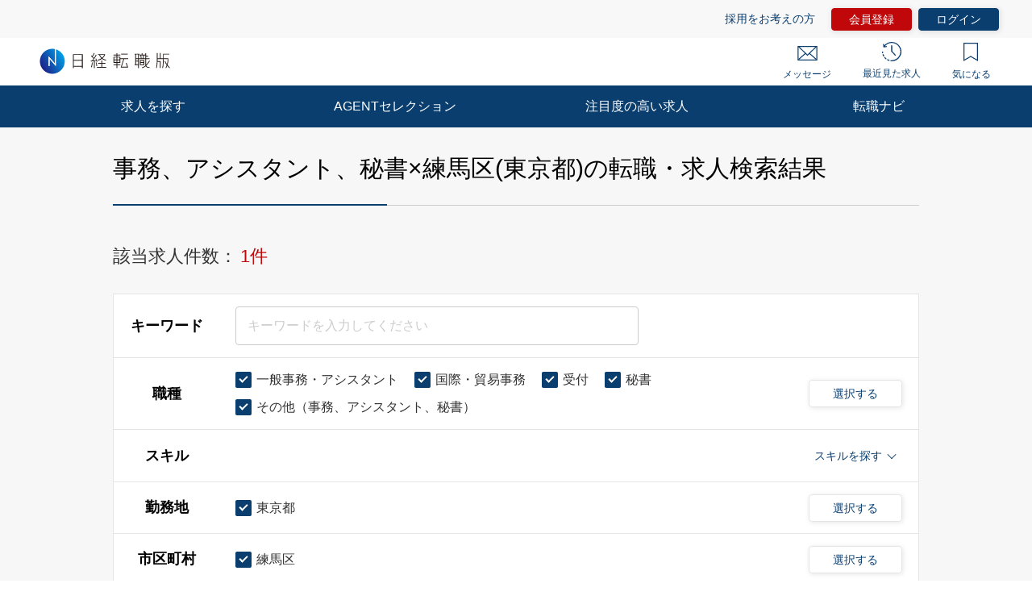

--- FILE ---
content_type: text/html; charset=UTF-8
request_url: https://career.nikkei.com/kyujin/sl_14/ct_13120/pg1/
body_size: 1826
content:
<!DOCTYPE html>
<html lang="en">
<head>
    <meta charset="utf-8">
    <meta name="viewport" content="width=device-width, initial-scale=1">
    <title></title>
    <style>
        body {
            font-family: "Arial";
        }
    </style>
    <script type="text/javascript">
    window.awsWafCookieDomainList = [];
    window.gokuProps = {
"key":"AQIDAHjcYu/GjX+QlghicBgQ/7bFaQZ+m5FKCMDnO+vTbNg96AHNmxjMaHtdnEPoCQmrz/eVAAAAfjB8BgkqhkiG9w0BBwagbzBtAgEAMGgGCSqGSIb3DQEHATAeBglghkgBZQMEAS4wEQQMMSZrEQWyBP1NjxhsAgEQgDtv4ix7eXXj6mDjxkaja88k3WG6x4zRbRVK76kz1TgznvcF1bH31Fd113Jj7eFwT7173xVKGlPvUlx9nw==",
          "iv":"CgAFWQZ6ggAACWUM",
          "context":"YsIs1+x1AYh5mHde+gFRvqlKi5fnE9GI9oACx7buN/23oAWq4PkbPO4h/WcsNGrcGGxYBDppvPyyTOvIj48e2t4M0gKC+COLfly/qlprwNh+qBYB457IXvdNalfl8hfPEiU4KjTj3L8J7Ua85Y/jziZZP+g9X/XeTXImaXmjHEiBkIH5hl3brnAZlNEV+3lydOQAIx+/Rk00cOCPYCQ5ofSJ/kqMCUTxl8bO5enV9yudxp89RFmX8k+liu5RS2tYn52HpU0fouBHOI8ceTyxD+nCZeTiG8T2FhNtGx7jFvodCxr9LKjgoadFq/X5n9iTJVYYt3TlV2weTFigAqabSa6qvMCkJQEva2y/SV0wADnWBLO6SNjU22tE7ji7uAAurTOzE7vBTk2FKjR3eA0ukYqa5lZTAk+U"
};
    </script>
    <script src="https://f239079a9893.ce4ee5aa.ap-northeast-1.token.awswaf.com/f239079a9893/981d30007e8f/5cdc1ef62f72/challenge.js"></script>
</head>
<body>
    <div id="challenge-container"></div>
    <script type="text/javascript">
        AwsWafIntegration.saveReferrer();
        AwsWafIntegration.checkForceRefresh().then((forceRefresh) => {
            if (forceRefresh) {
                AwsWafIntegration.forceRefreshToken().then(() => {
                    window.location.reload(true);
                });
            } else {
                AwsWafIntegration.getToken().then(() => {
                    window.location.reload(true);
                });
            }
        });
    </script>
    <noscript>
        <h1>JavaScript is disabled</h1>
        In order to continue, we need to verify that you're not a robot.
        This requires JavaScript. Enable JavaScript and then reload the page.
    </noscript>
</body>
</html>